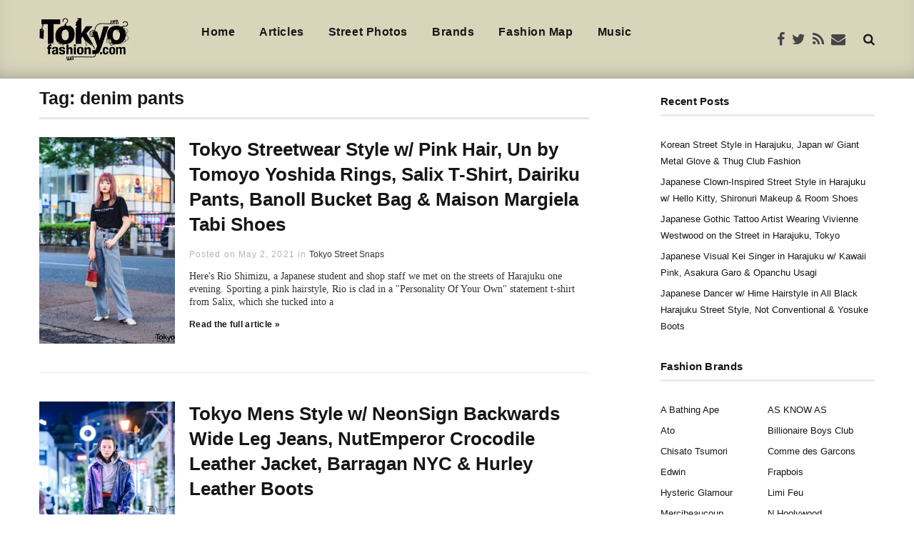

--- FILE ---
content_type: text/html; charset=UTF-8
request_url: https://tokyofashion.com/tag/denim-pants/
body_size: 9241
content:
<!doctype html>
<html lang="en-US">
<head>
	<meta charset="UTF-8">
	<meta name="viewport" content="width=device-width, initial-scale=1">
	<link rel="preload" href="https://tokyofashion.com/wp-content/themes/tokyofashion/fonts/fontawesome-webfont.woff2?v=4.7.0" as="font" type="font/woff2" crossorigin><link rel="profile" href="https://gmpg.org/xfn/11">

	
        <script type="text/javascript" data-pressidium-cc-no-block>
            function onPressidiumCookieConsentUpdated(event) {
                window.dataLayer = window.dataLayer || [];
                window.dataLayer.push({
                    event: 'pressidium-cookie-consent-' + event.type,
                    consent: event.detail,
                });
            }

            window.addEventListener('pressidium-cookie-consent-accepted', onPressidiumCookieConsentUpdated);
            window.addEventListener('pressidium-cookie-consent-changed', onPressidiumCookieConsentUpdated);
        </script>

        
        

        <link media="all" href="https://tokyofashion.com/wp-content/cache/autoptimize/css/autoptimize_22927a500bb60eae8eb154fc977b2634.css" rel="stylesheet"><title>denim pants &#8211; Tokyo Fashion</title>
<meta name='robots' content='max-image-preview:large' />
<link href='https://fonts.gstatic.com' crossorigin='anonymous' rel='preconnect' />
<link rel="alternate" type="application/rss+xml" title="Tokyo Fashion &raquo; Feed" href="https://tokyofashion.com/feed/" />
<link rel="alternate" type="application/rss+xml" title="Tokyo Fashion &raquo; Comments Feed" href="https://tokyofashion.com/comments/feed/" />
<link rel="alternate" type="application/rss+xml" title="Tokyo Fashion &raquo; denim pants Tag Feed" href="https://tokyofashion.com/tag/denim-pants/feed/" />













<script id="consent-mode-script-js-extra">
var pressidiumCCGCM = {"gcm":{"enabled":true,"implementation":"gtag","ads_data_redaction":false,"url_passthrough":false,"regions":[]}};
//# sourceURL=consent-mode-script-js-extra
</script>

<script src="https://tokyofashion.com/wp-includes/js/jquery/jquery.min.js?ver=3.7.1" id="jquery-core-js"></script>




<script id="responsive-lightbox-js-before">
var rlArgs = {"script":"magnific","selector":"lightbox","customEvents":"","activeGalleries":true,"disableOn":0,"midClick":true,"preloader":true,"closeOnContentClick":true,"closeOnBgClick":true,"closeBtnInside":true,"showCloseBtn":true,"enableEscapeKey":true,"alignTop":false,"fixedContentPos":"auto","fixedBgPos":"auto","autoFocusLast":true,"woocommerce_gallery":false,"ajaxurl":"https:\/\/tokyofashion.com\/wp-admin\/admin-ajax.php","nonce":"4b340aa412","preview":false,"postId":196068,"scriptExtension":false};

//# sourceURL=responsive-lightbox-js-before
</script>

<link rel="https://api.w.org/" href="https://tokyofashion.com/wp-json/" /><link rel="alternate" title="JSON" type="application/json" href="https://tokyofashion.com/wp-json/wp/v2/tags/12141" /><link rel="EditURI" type="application/rsd+xml" title="RSD" href="https://tokyofashion.com/xmlrpc.php?rsd" />
<meta name="generator" content="WordPress 6.9" />
		
			<script async src="https://pagead2.googlesyndication.com/pagead/js/adsbygoogle.js?client=ca-pub-3685786506219492" crossorigin="anonymous"></script>
</head>

<body class="home">
<div class="header-menu_mob">
    <nav role="navigation">
        <div class="menu-main-container"><ul id="Main" class="menu"><li id="menu-item-94790" class="menu-item menu-item-type-post_type menu-item-object-page menu-item-home menu-item-94790"><a href="https://tokyofashion.com/">Home</a></li>
<li id="menu-item-94791" class="menu-item menu-item-type-post_type menu-item-object-page current_page_parent menu-item-94791"><a href="https://tokyofashion.com/articles/">Articles</a></li>
<li id="menu-item-94792" class="menu-item menu-item-type-post_type menu-item-object-page menu-item-94792"><a href="https://tokyofashion.com/photos/">Street Photos</a></li>
<li id="menu-item-94793" class="menu-item menu-item-type-post_type menu-item-object-page menu-item-94793"><a href="https://tokyofashion.com/brands/">Brands</a></li>
<li id="menu-item-94794" class="menu-item menu-item-type-post_type menu-item-object-page menu-item-94794"><a href="https://tokyofashion.com/fashion-map/">Fashion Map</a></li>
<li id="menu-item-94795" class="menu-item menu-item-type-post_type menu-item-object-page menu-item-94795"><a href="https://tokyofashion.com/music/">Music</a></li>
</ul></div>    </nav>
    <div class="header-menu_close fa fa-times"></div>
</div>
<div class="main-wrapper">
    <header role="banner" class="header">
        <div class="inner-wrapper header-wrapper">
            <div class="header-block">
                <div class="header-logo logo">
                    	<a href="https://tokyofashion.com/" class="custom-logo-link" rel="home"><noscript><img width="245" height="118" src="https://tokyofashion.com/wp-content/uploads/2021/03/cropped-logo-1.gif" class="custom-logo" alt="Tokyo Fashion" decoding="async" /></noscript><img width="245" height="118" src='data:image/svg+xml,%3Csvg%20xmlns=%22http://www.w3.org/2000/svg%22%20viewBox=%220%200%20245%20118%22%3E%3C/svg%3E' data-src="https://tokyofashion.com/wp-content/uploads/2021/03/cropped-logo-1.gif" class="lazyload custom-logo" alt="Tokyo Fashion" decoding="async" /></a>                </div>
                <div class="header-menu">
                    <nav role="navigation">
                        <button class="menu-toggle" aria-controls="primary-menu" aria-expanded="false">Primary Menu</button>
                        <div class="menu-main-container"><ul id="Main" class="menu"><li class="menu-item menu-item-type-post_type menu-item-object-page menu-item-home menu-item-94790"><a href="https://tokyofashion.com/">Home</a></li>
<li class="menu-item menu-item-type-post_type menu-item-object-page current_page_parent menu-item-94791"><a href="https://tokyofashion.com/articles/">Articles</a></li>
<li class="menu-item menu-item-type-post_type menu-item-object-page menu-item-94792"><a href="https://tokyofashion.com/photos/">Street Photos</a></li>
<li class="menu-item menu-item-type-post_type menu-item-object-page menu-item-94793"><a href="https://tokyofashion.com/brands/">Brands</a></li>
<li class="menu-item menu-item-type-post_type menu-item-object-page menu-item-94794"><a href="https://tokyofashion.com/fashion-map/">Fashion Map</a></li>
<li class="menu-item menu-item-type-post_type menu-item-object-page menu-item-94795"><a href="https://tokyofashion.com/music/">Music</a></li>
</ul></div>                    </nav>
                </div>
            </div>
            <div class="header-block">
                <div class="header-sandwich fa fa-bars"></div>
                <div class="header-block_inner">
                    <div class="header-social">
                        <ul>
                            <li><a href="https://www.facebook.com/TokyoFashion" class="fa fa-facebook" target="_blank"></a></li>
                            <li><a href="https://twitter.com/tokyofashion" class="fa fa-twitter" target="_blank"></a></li>
                            <li><a href="https://feeds.feedburner.com/TokyoFashion" class="fa fa-rss" target="_blank"></a></li>
                            <li><a href="https://feedburner.google.com/fb/a/mailverify?uri=TokyoFashion&loc=en_US" class="fa fa-envelope" target="_blank"></a></li>
                        </ul>
                    </div>
                    <div class="header-search">
                        <a href="#" title="Search" class="header-search_link fa fa-search"></a>
                        <div class="header-search_overlay">
                            <form method="get" class="search-form" action="https://tokyofashion.com/">
                                <label>
                                    <span class="screen-reader-text">Search for:</span>
                                    <input type="search" class="search-field" placeholder="Type and hit enter..." value="" name="s" title="Search for:" />
                                </label>
                                <button type="submit" class="search-submit"><i class="fa fa-search"></i></button>
                            </form>
                        </div>
                    </div>
                </div>
            </div>
        </div>
    </header>
    <main role="main" class="main-content">
        <div class="inner-wrapper main-inner_wrapper">
            <div class="content-left articles-content">
                <div class="post-content">
                    <h1 class="post-title"> Tag: <span>denim pants</span></h1>
                    <h2 class="brands-head brands-gallery_head cat"> </h2>
                </div>
                <div class="articles-list">
                    
                            <div class="news-block">
                                <a href="https://tokyofashion.com/tokyo-style-un-by-tomoyo-yoshida-rings-salix-dairiku-banoll-maison-margiela-tabi-shoes/" class="news-photo photo">
                                    <noscript><img src="https://tokyofashion.com/wp-content/uploads/2021/02/NK-2020-09-06-018-001-Harajuku-DZ7-8579-600x900.jpg" alt="Tokyo Streetwear Style w/ Pink Hair, Un by Tomoyo Yoshida Rings, Salix T-Shirt, Dairiku Pants, Banoll Bucket Bag &#038; Maison Margiela Tabi Shoes"></noscript><img class="lazyload" src='data:image/svg+xml,%3Csvg%20xmlns=%22http://www.w3.org/2000/svg%22%20viewBox=%220%200%20210%20140%22%3E%3C/svg%3E' data-src="https://tokyofashion.com/wp-content/uploads/2021/02/NK-2020-09-06-018-001-Harajuku-DZ7-8579-600x900.jpg" alt="Tokyo Streetwear Style w/ Pink Hair, Un by Tomoyo Yoshida Rings, Salix T-Shirt, Dairiku Pants, Banoll Bucket Bag &#038; Maison Margiela Tabi Shoes">
                                </a>
                                <div class="news-info">
                                    <h3 class="news-ititle"><a href="https://tokyofashion.com/tokyo-style-un-by-tomoyo-yoshida-rings-salix-dairiku-banoll-maison-margiela-tabi-shoes/">Tokyo Streetwear Style w/ Pink Hair, Un by Tomoyo Yoshida Rings, Salix T-Shirt, Dairiku Pants, Banoll Bucket Bag &#038; Maison Margiela Tabi Shoes</a></h3>
                                    <div class="news-meta">
                                        <span class="news-meta_date">Posted on May 2, 2021 in</span>
                                        <ul class="news-meta_cat">
                                            <li><a href="https://tokyofashion.com/category/tokyo-street-snaps/" rel="category tag">Tokyo Street Snaps</a></li>
                                        </ul>
                                    </div>
                                    <div class="news-desc">
                                        <p>
                                            Here&#039;s Rio Shimizu, a Japanese student and shop staff we met on the streets of Harajuku one evening. Sporting a pink hairstyle, Rio is clad in a &quot;Personality Of Your Own&quot; statement t-shirt from Salix, which she tucked into a                                        </p>
                                    </div>
                                    <a href="https://tokyofashion.com/tokyo-style-un-by-tomoyo-yoshida-rings-salix-dairiku-banoll-maison-margiela-tabi-shoes/" class="news-more">Read the full article »</a>
                                </div>
                            </div>

                        
                            <div class="news-block">
                                <a href="https://tokyofashion.com/tokyo-style-neonsign-backwards-jeans-nutemperor-jacket-barragan-nyc-hurley-boots/" class="news-photo photo">
                                    <noscript><img src="https://tokyofashion.com/wp-content/uploads/2021/01/NK-2020-10-25-018-001-Harajuku-DZ7-7113-600x900.jpg" alt="Tokyo Mens Style w/ NeonSign Backwards Wide Leg Jeans, NutEmperor Crocodile Leather Jacket, Barragan NYC &#038; Hurley Leather Boots"></noscript><img class="lazyload" src='data:image/svg+xml,%3Csvg%20xmlns=%22http://www.w3.org/2000/svg%22%20viewBox=%220%200%20210%20140%22%3E%3C/svg%3E' data-src="https://tokyofashion.com/wp-content/uploads/2021/01/NK-2020-10-25-018-001-Harajuku-DZ7-7113-600x900.jpg" alt="Tokyo Mens Style w/ NeonSign Backwards Wide Leg Jeans, NutEmperor Crocodile Leather Jacket, Barragan NYC &#038; Hurley Leather Boots">
                                </a>
                                <div class="news-info">
                                    <h3 class="news-ititle"><a href="https://tokyofashion.com/tokyo-style-neonsign-backwards-jeans-nutemperor-jacket-barragan-nyc-hurley-boots/">Tokyo Mens Style w/ NeonSign Backwards Wide Leg Jeans, NutEmperor Crocodile Leather Jacket, Barragan NYC &#038; Hurley Leather Boots</a></h3>
                                    <div class="news-meta">
                                        <span class="news-meta_date">Posted on February 24, 2021 in</span>
                                        <ul class="news-meta_cat">
                                            <li><a href="https://tokyofashion.com/category/tokyo-street-snaps/" rel="category tag">Tokyo Street Snaps</a></li>
                                        </ul>
                                    </div>
                                    <div class="news-desc">
                                        <p>
                                            While out and about on the streets of Tokyo&#039;s Harajuku neighborhood, we ran into Sojun, a Japanese college student. Sojun is dressed in a blue crocodile leather jacket from Nut Emperor, a light blue hoodie sweater and sheer tattoo shirt,                                        </p>
                                    </div>
                                    <a href="https://tokyofashion.com/tokyo-style-neonsign-backwards-jeans-nutemperor-jacket-barragan-nyc-hurley-boots/" class="news-more">Read the full article »</a>
                                </div>
                            </div>

                        
                            <div class="news-block">
                                <a href="https://tokyofashion.com/harajuku-color-coordinated-street-styles-kimono-jacket-handmade-fashion-remake-converse/" class="news-photo photo">
                                    <noscript><img src="https://tokyofashion.com/wp-content/uploads/2020/11/NK-2020-08-16-009-002-Harajuku-DZ7-1273-600x900.jpg" alt="Harajuku Guys&#8217; Color-Coordinated Street Styles w/ Kimono Jacket, Handmade Fashion, Levi&#8217;s Cuffed Pants, Remake Converse Sneakers &#038; Alter Venomv Strawberry Boots"></noscript><img class="lazyload" src='data:image/svg+xml,%3Csvg%20xmlns=%22http://www.w3.org/2000/svg%22%20viewBox=%220%200%20210%20140%22%3E%3C/svg%3E' data-src="https://tokyofashion.com/wp-content/uploads/2020/11/NK-2020-08-16-009-002-Harajuku-DZ7-1273-600x900.jpg" alt="Harajuku Guys&#8217; Color-Coordinated Street Styles w/ Kimono Jacket, Handmade Fashion, Levi&#8217;s Cuffed Pants, Remake Converse Sneakers &#038; Alter Venomv Strawberry Boots">
                                </a>
                                <div class="news-info">
                                    <h3 class="news-ititle"><a href="https://tokyofashion.com/harajuku-color-coordinated-street-styles-kimono-jacket-handmade-fashion-remake-converse/">Harajuku Guys&#8217; Color-Coordinated Street Styles w/ Kimono Jacket, Handmade Fashion, Levi&#8217;s Cuffed Pants, Remake Converse Sneakers &#038; Alter Venomv Strawberry Boots</a></h3>
                                    <div class="news-meta">
                                        <span class="news-meta_date">Posted on November 25, 2020 in</span>
                                        <ul class="news-meta_cat">
                                            <li><a href="https://tokyofashion.com/category/tokyo-street-snaps/" rel="category tag">Tokyo Street Snaps</a></li>
                                        </ul>
                                    </div>
                                    <div class="news-desc">
                                        <p>
                                            While out on the streets of Tokyo, we came across Yusaku and Shoma, two Japanese students sporting color-coordinated outfits that caught our eye. At the left is Yusaku wearing a dark red floral print kimono jacket, which he wore over                                        </p>
                                    </div>
                                    <a href="https://tokyofashion.com/harajuku-color-coordinated-street-styles-kimono-jacket-handmade-fashion-remake-converse/" class="news-more">Read the full article »</a>
                                </div>
                            </div>

                        
                            <div class="news-block">
                                <a href="https://tokyofashion.com/harajuku-mens-street-styles-spiky-hair-joker-joegush-m-y-o-b-raf-simons-lacoste/" class="news-photo photo">
                                    <noscript><img src="https://tokyofashion.com/wp-content/uploads/2020/10/NK-2020-07-26-005-001-Harajuku-DZ7-5175-600x900.jpg" alt="Harajuku Mens Street Styles w/ Spiky Hair, Joker Shirt, Joegush, M.Y.O.B., Raf Simons, Lacoste, Random Identities &#038; Dr. Martens"></noscript><img class="lazyload" src='data:image/svg+xml,%3Csvg%20xmlns=%22http://www.w3.org/2000/svg%22%20viewBox=%220%200%20210%20140%22%3E%3C/svg%3E' data-src="https://tokyofashion.com/wp-content/uploads/2020/10/NK-2020-07-26-005-001-Harajuku-DZ7-5175-600x900.jpg" alt="Harajuku Mens Street Styles w/ Spiky Hair, Joker Shirt, Joegush, M.Y.O.B., Raf Simons, Lacoste, Random Identities &#038; Dr. Martens">
                                </a>
                                <div class="news-info">
                                    <h3 class="news-ititle"><a href="https://tokyofashion.com/harajuku-mens-street-styles-spiky-hair-joker-joegush-m-y-o-b-raf-simons-lacoste/">Harajuku Mens Street Styles w/ Spiky Hair, Joker Shirt, Joegush, M.Y.O.B., Raf Simons, Lacoste, Random Identities &#038; Dr. Martens</a></h3>
                                    <div class="news-meta">
                                        <span class="news-meta_date">Posted on October 2, 2020 in</span>
                                        <ul class="news-meta_cat">
                                            <li><a href="https://tokyofashion.com/category/tokyo-street-snaps/" rel="category tag">Tokyo Street Snaps</a></li>
                                        </ul>
                                    </div>
                                    <div class="news-desc">
                                        <p>
                                            While out and about on the streets of Tokyo, we came across Shunsuke and Yuito, two 19-year-old Japanese students whose outfits easily caught our eye. At the left is Shunsuke sporting spiky hair. He stepped out in a yellow knit                                        </p>
                                    </div>
                                    <a href="https://tokyofashion.com/harajuku-mens-street-styles-spiky-hair-joker-joegush-m-y-o-b-raf-simons-lacoste/" class="news-more">Read the full article »</a>
                                </div>
                            </div>

                        
                            <div class="news-block">
                                <a href="https://tokyofashion.com/harajuku-duo-street-styles-w-yellow-aqua-buzz-cuts-bruce-lee-shirt-queen-raglan-shirt-vintage-fashion-wrangler-tripp-nyc-strap-pants-ikea-tote-dr-martens-boots/" class="news-photo photo">
                                    <noscript><img src="https://tokyofashion.com/wp-content/uploads/2020/09/TK-2020-08-09-030-001-Harajuku-600x900.jpg" alt="Harajuku Duo Street Styles w/ Yellow &#038; Aqua Buzz Cuts, Bruce Lee Shirt, Queen Raglan Shirt, Vintage Fashion, Wrangler, Tripp NYC Strap Pants, IKEA Tote &#038; Dr. Martens Boots"></noscript><img class="lazyload" src='data:image/svg+xml,%3Csvg%20xmlns=%22http://www.w3.org/2000/svg%22%20viewBox=%220%200%20210%20140%22%3E%3C/svg%3E' data-src="https://tokyofashion.com/wp-content/uploads/2020/09/TK-2020-08-09-030-001-Harajuku-600x900.jpg" alt="Harajuku Duo Street Styles w/ Yellow &#038; Aqua Buzz Cuts, Bruce Lee Shirt, Queen Raglan Shirt, Vintage Fashion, Wrangler, Tripp NYC Strap Pants, IKEA Tote &#038; Dr. Martens Boots">
                                </a>
                                <div class="news-info">
                                    <h3 class="news-ititle"><a href="https://tokyofashion.com/harajuku-duo-street-styles-w-yellow-aqua-buzz-cuts-bruce-lee-shirt-queen-raglan-shirt-vintage-fashion-wrangler-tripp-nyc-strap-pants-ikea-tote-dr-martens-boots/">Harajuku Duo Street Styles w/ Yellow &#038; Aqua Buzz Cuts, Bruce Lee Shirt, Queen Raglan Shirt, Vintage Fashion, Wrangler, Tripp NYC Strap Pants, IKEA Tote &#038; Dr. Martens Boots</a></h3>
                                    <div class="news-meta">
                                        <span class="news-meta_date">Posted on August 9, 2020 in</span>
                                        <ul class="news-meta_cat">
                                            <li><a href="https://tokyofashion.com/category/tokyo-street-snaps/" rel="category tag">Tokyo Street Snaps</a></li>
                                        </ul>
                                    </div>
                                    <div class="news-desc">
                                        <p>
                                            Effortlessly catching our attention on the streets of Harajuku with their yellow and aqua hair are Wataru and Anna. At the left is 21-year-old Wataru, a resale shop staffer. He stepped out in a vintage Queen raglan shirt, which he                                        </p>
                                    </div>
                                    <a href="https://tokyofashion.com/harajuku-duo-street-styles-w-yellow-aqua-buzz-cuts-bruce-lee-shirt-queen-raglan-shirt-vintage-fashion-wrangler-tripp-nyc-strap-pants-ikea-tote-dr-martens-boots/" class="news-more">Read the full article »</a>
                                </div>
                            </div>

                        
                            <div class="news-block">
                                <a href="https://tokyofashion.com/harajuku-guy-in-vintage-tee-w-junya-watanabe-comme-des-garcons-jeans-eytys-platform-shoes-and-vintage-silver-accessories/" class="news-photo photo">
                                    <noscript><img src="https://tokyofashion.com/wp-content/uploads/2020/08/TK-2020-08-01-027-001-Harajuku-600x900.jpg" alt="Harajuku Guy in Vintage Tee w/ Junya Watanabe Comme Des Garcons Jeans, Eytys Platform Shoes and Vintage Silver Accessories"></noscript><img class="lazyload" src='data:image/svg+xml,%3Csvg%20xmlns=%22http://www.w3.org/2000/svg%22%20viewBox=%220%200%20210%20140%22%3E%3C/svg%3E' data-src="https://tokyofashion.com/wp-content/uploads/2020/08/TK-2020-08-01-027-001-Harajuku-600x900.jpg" alt="Harajuku Guy in Vintage Tee w/ Junya Watanabe Comme Des Garcons Jeans, Eytys Platform Shoes and Vintage Silver Accessories">
                                </a>
                                <div class="news-info">
                                    <h3 class="news-ititle"><a href="https://tokyofashion.com/harajuku-guy-in-vintage-tee-w-junya-watanabe-comme-des-garcons-jeans-eytys-platform-shoes-and-vintage-silver-accessories/">Harajuku Guy in Vintage Tee w/ Junya Watanabe Comme Des Garcons Jeans, Eytys Platform Shoes and Vintage Silver Accessories</a></h3>
                                    <div class="news-meta">
                                        <span class="news-meta_date">Posted on August 1, 2020 in</span>
                                        <ul class="news-meta_cat">
                                            <li><a href="https://tokyofashion.com/category/tokyo-street-snaps/" rel="category tag">Tokyo Street Snaps</a></li>
                                        </ul>
                                    </div>
                                    <div class="news-desc">
                                        <p>
                                            While walking around the streets of Harajuku, we spotted Leo - a 19-year-old student who has become a regular feature on our street snaps. Leo is wearing a vintage distressed t-shirt with Thunderbirds graphic print, Junya Watanabe Comme Des Garcons                                        </p>
                                    </div>
                                    <a href="https://tokyofashion.com/harajuku-guy-in-vintage-tee-w-junya-watanabe-comme-des-garcons-jeans-eytys-platform-shoes-and-vintage-silver-accessories/" class="news-more">Read the full article »</a>
                                </div>
                            </div>

                        
                            <div class="news-block">
                                <a href="https://tokyofashion.com/japanese-hair-stylist-in-casual-minimalist-streetwear-w-hoop-earrings-perverze-statement-tee-marine-serre-tattoo-sleeve-top-levis-505-denims-maison-margiela-tabi-boots/" class="news-photo photo">
                                    <noscript><img src="https://tokyofashion.com/wp-content/uploads/2020/08/TK-2020-07-19-001-001-Harajuku-600x900.jpg" alt="Japanese Hair Stylist in Casual Minimalist Streetwear w/ Hoop Earrings, Perverze Statement Tee, Marine Serre Tattoo Sleeve Top, Levi&#8217;s 505 Denims &#038; Maison Margiela Tabi Boots"></noscript><img class="lazyload" src='data:image/svg+xml,%3Csvg%20xmlns=%22http://www.w3.org/2000/svg%22%20viewBox=%220%200%20210%20140%22%3E%3C/svg%3E' data-src="https://tokyofashion.com/wp-content/uploads/2020/08/TK-2020-07-19-001-001-Harajuku-600x900.jpg" alt="Japanese Hair Stylist in Casual Minimalist Streetwear w/ Hoop Earrings, Perverze Statement Tee, Marine Serre Tattoo Sleeve Top, Levi&#8217;s 505 Denims &#038; Maison Margiela Tabi Boots">
                                </a>
                                <div class="news-info">
                                    <h3 class="news-ititle"><a href="https://tokyofashion.com/japanese-hair-stylist-in-casual-minimalist-streetwear-w-hoop-earrings-perverze-statement-tee-marine-serre-tattoo-sleeve-top-levis-505-denims-maison-margiela-tabi-boots/">Japanese Hair Stylist in Casual Minimalist Streetwear w/ Hoop Earrings, Perverze Statement Tee, Marine Serre Tattoo Sleeve Top, Levi&#8217;s 505 Denims &#038; Maison Margiela Tabi Boots</a></h3>
                                    <div class="news-meta">
                                        <span class="news-meta_date">Posted on July 19, 2020 in</span>
                                        <ul class="news-meta_cat">
                                            <li><a href="https://tokyofashion.com/category/tokyo-street-snaps/" rel="category tag">Tokyo Street Snaps</a></li>
                                        </ul>
                                    </div>
                                    <div class="news-desc">
                                        <p>
                                            Here&#039;s Sou, a 23-year-old Japanese hair stylist wearing an all black look in Harajuku. Sou is dressed in a black statement t-shirt from Perverze, which he wore over a sheer mock-neck tattoo sleeve top from Marine Serre, a French fashion                                        </p>
                                    </div>
                                    <a href="https://tokyofashion.com/japanese-hair-stylist-in-casual-minimalist-streetwear-w-hoop-earrings-perverze-statement-tee-marine-serre-tattoo-sleeve-top-levis-505-denims-maison-margiela-tabi-boots/" class="news-more">Read the full article »</a>
                                </div>
                            </div>

                        
                            <div class="news-block">
                                <a href="https://tokyofashion.com/tokyo-denim-street-styles-w-blonde-bob-polka-dot-mask-utility-vest-kilo-shop-little-sunny-bite-kenzo-pants-tokyo-bopper-gucci-bag-dior-shury-yosuke-vintage-fashion/" class="news-photo photo">
                                    <noscript><img src="https://tokyofashion.com/wp-content/uploads/2020/09/NK-2020-06-27-026-001-Harajuku-DZ7-4094-600x900.jpg" alt="Tokyo Denim Street Styles w/ Blonde Bob, Polka Dot Mask, Utility Vest, Kilo Shop, Little Sunny Bite, Kenzo Pants, Tokyo Bopper, Gucci Bag, Dior, Shury, Yosuke &#038; Vintage Fashion"></noscript><img class="lazyload" src='data:image/svg+xml,%3Csvg%20xmlns=%22http://www.w3.org/2000/svg%22%20viewBox=%220%200%20210%20140%22%3E%3C/svg%3E' data-src="https://tokyofashion.com/wp-content/uploads/2020/09/NK-2020-06-27-026-001-Harajuku-DZ7-4094-600x900.jpg" alt="Tokyo Denim Street Styles w/ Blonde Bob, Polka Dot Mask, Utility Vest, Kilo Shop, Little Sunny Bite, Kenzo Pants, Tokyo Bopper, Gucci Bag, Dior, Shury, Yosuke &#038; Vintage Fashion">
                                </a>
                                <div class="news-info">
                                    <h3 class="news-ititle"><a href="https://tokyofashion.com/tokyo-denim-street-styles-w-blonde-bob-polka-dot-mask-utility-vest-kilo-shop-little-sunny-bite-kenzo-pants-tokyo-bopper-gucci-bag-dior-shury-yosuke-vintage-fashion/">Tokyo Denim Street Styles w/ Blonde Bob, Polka Dot Mask, Utility Vest, Kilo Shop, Little Sunny Bite, Kenzo Pants, Tokyo Bopper, Gucci Bag, Dior, Shury, Yosuke &#038; Vintage Fashion</a></h3>
                                    <div class="news-meta">
                                        <span class="news-meta_date">Posted on June 27, 2020 in</span>
                                        <ul class="news-meta_cat">
                                            <li><a href="https://tokyofashion.com/category/tokyo-street-snaps/" rel="category tag">Tokyo Street Snaps</a></li>
                                        </ul>
                                    </div>
                                    <div class="news-desc">
                                        <p>
                                            While taking a stroll along the streets of Harajuku, we came across Koma and Nodamo, two 18-year-olds sporting denim vests. Koma, an 18-year-old fashion college student, is dressed in a vintage denim utility vest, which he wore over a vintage                                        </p>
                                    </div>
                                    <a href="https://tokyofashion.com/tokyo-denim-street-styles-w-blonde-bob-polka-dot-mask-utility-vest-kilo-shop-little-sunny-bite-kenzo-pants-tokyo-bopper-gucci-bag-dior-shury-yosuke-vintage-fashion/" class="news-more">Read the full article »</a>
                                </div>
                            </div>

                        
                            <div class="news-block">
                                <a href="https://tokyofashion.com/cote-mer-tokyo-street-style-w-pink-hair-deconstructed-iron-maiden-sweatshirt-silver-waist-chain-converse-sneakers/" class="news-photo photo">
                                    <noscript><img src="https://tokyofashion.com/wp-content/uploads/2020/09/NK-2020-06-27-012-001-Harajuku-DZ7-3096-600x900.jpg" alt="Cote Mer Tokyo Street Style w/ Pink Hair, Deconstructed Iron Maiden Sweatshirt, Silver Waist Chain &#038; Converse Sneakers"></noscript><img class="lazyload" src='data:image/svg+xml,%3Csvg%20xmlns=%22http://www.w3.org/2000/svg%22%20viewBox=%220%200%20210%20140%22%3E%3C/svg%3E' data-src="https://tokyofashion.com/wp-content/uploads/2020/09/NK-2020-06-27-012-001-Harajuku-DZ7-3096-600x900.jpg" alt="Cote Mer Tokyo Street Style w/ Pink Hair, Deconstructed Iron Maiden Sweatshirt, Silver Waist Chain &#038; Converse Sneakers">
                                </a>
                                <div class="news-info">
                                    <h3 class="news-ititle"><a href="https://tokyofashion.com/cote-mer-tokyo-street-style-w-pink-hair-deconstructed-iron-maiden-sweatshirt-silver-waist-chain-converse-sneakers/">Cote Mer Tokyo Street Style w/ Pink Hair, Deconstructed Iron Maiden Sweatshirt, Silver Waist Chain &#038; Converse Sneakers</a></h3>
                                    <div class="news-meta">
                                        <span class="news-meta_date">Posted on  in</span>
                                        <ul class="news-meta_cat">
                                            <li><a href="https://tokyofashion.com/category/tokyo-street-snaps/" rel="category tag">Tokyo Street Snaps</a></li>
                                        </ul>
                                    </div>
                                    <div class="news-desc">
                                        <p>
                                            Meet Meron, the 17-year-old model we often see and feature in our Harajuku street snaps. Sporting pink hair with dark roots, Meron is dressed in a Cote Mer outfit consisting of a deconstructed Iron Maiden patchwork sweatshirt and dark denim                                        </p>
                                    </div>
                                    <a href="https://tokyofashion.com/cote-mer-tokyo-street-style-w-pink-hair-deconstructed-iron-maiden-sweatshirt-silver-waist-chain-converse-sneakers/" class="news-more">Read the full article »</a>
                                </div>
                            </div>

                        
                            <div class="news-block">
                                <a href="https://tokyofashion.com/all-denim-menswear-style-in-tokyo-w-yohji-yamamoto-syte-hat-levis-vest-b-side-jeans-rynshu-lace-loafers/" class="news-photo photo">
                                    <noscript><img src="https://tokyofashion.com/wp-content/uploads/2020/09/NK-2020-06-27-001-001-Harajuku-DZ7-2443-600x900.jpg" alt="All Denim Menswear Style in Tokyo w/ Yohji Yamamoto S&#8217;yte Hat, Levi&#8217;s Vest, B Side Jeans &#038; Rynshu Lace Loafers"></noscript><img class="lazyload" src='data:image/svg+xml,%3Csvg%20xmlns=%22http://www.w3.org/2000/svg%22%20viewBox=%220%200%20210%20140%22%3E%3C/svg%3E' data-src="https://tokyofashion.com/wp-content/uploads/2020/09/NK-2020-06-27-001-001-Harajuku-DZ7-2443-600x900.jpg" alt="All Denim Menswear Style in Tokyo w/ Yohji Yamamoto S&#8217;yte Hat, Levi&#8217;s Vest, B Side Jeans &#038; Rynshu Lace Loafers">
                                </a>
                                <div class="news-info">
                                    <h3 class="news-ititle"><a href="https://tokyofashion.com/all-denim-menswear-style-in-tokyo-w-yohji-yamamoto-syte-hat-levis-vest-b-side-jeans-rynshu-lace-loafers/">All Denim Menswear Style in Tokyo w/ Yohji Yamamoto S&#8217;yte Hat, Levi&#8217;s Vest, B Side Jeans &#038; Rynshu Lace Loafers</a></h3>
                                    <div class="news-meta">
                                        <span class="news-meta_date">Posted on  in</span>
                                        <ul class="news-meta_cat">
                                            <li><a href="https://tokyofashion.com/category/tokyo-street-snaps/" rel="category tag">Tokyo Street Snaps</a></li>
                                        </ul>
                                    </div>
                                    <div class="news-desc">
                                        <p>
                                            Dressed in an all-denim look in Harajuku one afternoon is Mocchy, a 20-year-old fashion college student. In addition to his black hat by Yohji Yamamoto S&#039;yte, Mocchy stepped out in a Levi&#039;s distressed denim vest, which he paired with Levi&#039;s                                        </p>
                                    </div>
                                    <a href="https://tokyofashion.com/all-denim-menswear-style-in-tokyo-w-yohji-yamamoto-syte-hat-levis-vest-b-side-jeans-rynshu-lace-loafers/" class="news-more">Read the full article »</a>
                                </div>
                            </div>

                                        </div>

                <!-- Pagination -->
                <nav class="main-pagination">
                    
	<nav class="navigation pagination" aria-label="Posts pagination">
		<h2 class="screen-reader-text">Posts pagination</h2>
		<div class="nav-links"><span aria-current="page" class="page-numbers current">1</span>
<a class="page-numbers" href="https://tokyofashion.com/tag/denim-pants/page/2/">2</a>
<a class="page-numbers" href="https://tokyofashion.com/tag/denim-pants/page/3/">3</a>
<span class="page-numbers dots">&hellip;</span>
<a class="page-numbers" href="https://tokyofashion.com/tag/denim-pants/page/16/">16</a>
<a class="next page-numbers" href="https://tokyofashion.com/tag/denim-pants/page/2/">Newer Posts <i class="fa fa-angle-double-right"></i></a></div>
	</nav>                </nav>
            </div>
            
<aside role="complementary" class="sidebar">
	
		<section id="recent-posts-2" class="widget widget_recent_entries">
		<h2 class="widget-title">Recent Posts</h2>
		<ul>
											<li>
					<a href="https://tokyofashion.com/korean-street-style-harajuku-japan-metal-glove-thug-club-fashion/">Korean Street Style in Harajuku, Japan w/ Giant Metal Glove &#038; Thug Club Fashion</a>
									</li>
											<li>
					<a href="https://tokyofashion.com/japanese-clown-street-style-harajuku-w-hello-kitty-shironuri-makeup-room-shoes/">Japanese Clown-Inspired Street Style in Harajuku w/ Hello Kitty, Shironuri Makeup &#038; Room Shoes</a>
									</li>
											<li>
					<a href="https://tokyofashion.com/japanese-gothic-tattoo-artist-vivienne-westwood-harajuku-tokyo/">Japanese Gothic Tattoo Artist Wearing Vivienne Westwood on the Street in Harajuku, Tokyo</a>
									</li>
											<li>
					<a href="https://tokyofashion.com/japanese-visual-kei-harajuku-asakura-garo-opanchu-usagi/">Japanese Visual Kei Singer in Harajuku w/ Kawaii Pink, Asakura Garo &#038; Opanchu Usagi</a>
									</li>
											<li>
					<a href="https://tokyofashion.com/japanese-dancer-hime-hairstyle-harajuku-street-style-not-conventional-yosuke-boots/">Japanese Dancer w/ Hime Hairstyle in All Black Harajuku Street Style, Not Conventional &#038; Yosuke Boots</a>
									</li>
					</ul>

		</section><section id="linkcat-415" class="widget widget_links"><h2 class="widget-title">Fashion Brands</h2>
	<ul class='xoxo blogroll'>
<li><a href="http://www.virtualjapan.com/wiki/A_Bathing_Ape" title="BAPE" target="_blank">A Bathing Ape</a></li>
<li><a href="http://www.virtualjapan.com/wiki/AS_KNOW_AS_de_base" title="AS KNOW AS" target="_blank">AS KNOW AS</a></li>
<li><a href="http://www.virtualjapan.com/wiki/Ato_%28fashion_brand%29" title="Ato Japan" target="_blank">Ato</a></li>
<li><a href="http://www.virtualjapan.com/wiki/Billionaire_Boys_Club" title="Billionaire Boys Club" target="_blank">Billionaire Boys Club</a></li>
<li><a href="http://www.virtualjapan.com/wiki/Chisato_Tsumori" title="Chisato Tsumori" target="_blank">Chisato Tsumori</a></li>
<li><a href="http://www.virtualjapan.com/wiki/Comme_des_Garcons" title="Comme des Garcons" target="_blank">Comme des Garcons</a></li>
<li><a href="http://www.virtualjapan.com/wiki/Edwin" title="Edwin Jeans" target="_blank">Edwin</a></li>
<li><a href="http://www.virtualjapan.com/wiki/Frapbois" title="Frapbois" target="_blank">Frapbois</a></li>
<li><a href="http://www.virtualjapan.com/wiki/Hysteric_Glamour" title="Hysteric Glamour" target="_blank">Hysteric Glamour</a></li>
<li><a href="http://www.virtualjapan.com/wiki/Limi_Feu" title="Limi Feu" target="_blank">Limi Feu</a></li>
<li><a href="http://www.virtualjapan.com/wiki/Mercibeaucoup" title="Mercibeaucoup" target="_blank">Mercibeaucoup</a></li>
<li><a href="http://www.virtualjapan.com/wiki/N.Hoolywood" title="N.Hoolywood" target="_blank">N.Hoolywood</a></li>
<li><a href="http://www.virtualjapan.com/wiki/Samantha_Thavasa" title="Samantha Thavasa" target="_blank">Samantha Thavasa</a></li>
<li><a href="http://www.virtualjapan.com/wiki/The_Viridi-anne" title="The Viridi-anne" target="_blank">The Viridi-anne</a></li>

	</ul>
</section>
</aside><!-- #secondary -->
        </div>
    </main>

<footer role="contentinfo" class="footer">
    <div class="inner-wrapper footer-wrapper">
        <div class="footer-main">
            <div class="footer-menu">
                <button class="menu-toggle" aria-controls="primary-menu" aria-expanded="false">Primary Menu</button>
                <div class="menu-footer-container"><ul id="Footer" class="menu"><li id="menu-item-94796" class="menu-item menu-item-type-post_type menu-item-object-page menu-item-home menu-item-94796"><a href="https://tokyofashion.com/">Home</a></li>
<li id="menu-item-94797" class="menu-item menu-item-type-post_type menu-item-object-page current_page_parent menu-item-94797"><a href="https://tokyofashion.com/articles/">Articles</a></li>
<li id="menu-item-94798" class="menu-item menu-item-type-post_type menu-item-object-page menu-item-94798"><a href="https://tokyofashion.com/photos/">Street Photos</a></li>
<li id="menu-item-94799" class="menu-item menu-item-type-post_type menu-item-object-page menu-item-94799"><a href="https://tokyofashion.com/brands/">Brands</a></li>
<li id="menu-item-94800" class="menu-item menu-item-type-post_type menu-item-object-page menu-item-94800"><a href="https://tokyofashion.com/forum/">Forum</a></li>
<li id="menu-item-94801" class="menu-item menu-item-type-post_type menu-item-object-page menu-item-94801"><a href="https://tokyofashion.com/fashion-map/">Fashion Map</a></li>
<li id="menu-item-94802" class="menu-item menu-item-type-post_type menu-item-object-page menu-item-94802"><a href="https://tokyofashion.com/music/">Music</a></li>
<li id="menu-item-94803" class="menu-item menu-item-type-post_type menu-item-object-page menu-item-94803"><a href="https://tokyofashion.com/contests/">Contests</a></li>
<li id="menu-item-94804" class="menu-item menu-item-type-post_type menu-item-object-page menu-item-94804"><a href="https://tokyofashion.com/contributors/">About</a></li>
</ul></div>            </div>
            <div class="footer-logo logo">
                <noscript><img width="148" height="72" src="/wp-content/themes/tokyofashion/img/footer-logo.gif" alt="Logo"></noscript><img class="lazyload" width="148" height="72" src='data:image/svg+xml,%3Csvg%20xmlns=%22http://www.w3.org/2000/svg%22%20viewBox=%220%200%20148%2072%22%3E%3C/svg%3E' data-src="/wp-content/themes/tokyofashion/img/footer-logo.gif" alt="Logo">
            </div>
        </div>
        <div class="footer-copyright">
            <p>Copyright 2000-2021 TokyoFashion.com. All rights reserved. <a href="#">Privacy Policy</a></p>
        </div>
    </div>
</footer>
</div>

<script type="speculationrules">
{"prefetch":[{"source":"document","where":{"and":[{"href_matches":"/*"},{"not":{"href_matches":["/wp-*.php","/wp-admin/*","/wp-content/uploads/*","/wp-content/*","/wp-content/plugins/*","/wp-content/themes/tokyofashion/*","/*\\?(.+)"]}},{"not":{"selector_matches":"a[rel~=\"nofollow\"]"}},{"not":{"selector_matches":".no-prefetch, .no-prefetch a"}}]},"eagerness":"conservative"}]}
</script>
<noscript><style>.lazyload{display:none;}</style></noscript><script data-noptimize="1">window.lazySizesConfig=window.lazySizesConfig||{};window.lazySizesConfig.loadMode=1;</script><script async data-noptimize="1" src='https://tokyofashion.com/wp-content/plugins/autoptimize/classes/external/js/lazysizes.min.js?ao_version=3.1.14'></script><script id="cookie-consent-client-script-js-extra">
var pressidiumCCClientDetails = {"settings":{"autorun":true,"force_consent":false,"autoclear_cookies":false,"page_scripts":false,"hide_from_bots":true,"delay":0,"cookie_expiration":182,"cookie_path":"/","cookie_domain":"tokyofashion.com","auto_language":"browser","cookie_name":"pressidium_cookie_consent","languages":{"en":{"consent_modal":{"title":"Cookie Consent","description":"Hi, we use cookies to ensure the website's proper operation, to analyze traffic and performance, and to provide social media features.  \u003Cbutton type=\"button\" data-cc=\"c-settings\" class=\"cc-link\"\u003ECookie Settings\u003C/button\u003E","primary_btn":{"text":"Accept all","role":"accept_all"},"secondary_btn":{"text":"Accept necessary","role":"accept_necessary"}},"settings_modal":{"title":"Cookie preferences","save_settings_btn":"Save settings","accept_all_btn":"Accept all","reject_all_btn":"Reject all","close_btn_label":"Close","cookie_table_headers":[{"name":"Name"},{"domain":"Domain"},{"expiration":"Expiration"},{"path":"Path"},{"description":"Description"}],"blocks":[{"title":"Cookie usage &#x1f4e2;","description":"We use cookies to ensure the website's proper operation, to analyze traffic and performance, and to provide social media features. Click on the different category headings to find out more and change our default settings. However, blocking some types of cookies may impact your experience of the site and the services we are able to offer."},{"title":"Strictly necessary cookies","description":"These cookies are necessary for the website to function and cannot be switched off in our systems. You can set your browser to block or alert you about these cookies, but some parts of the site may not then work.","toggle":{"value":"necessary","enabled":true,"readonly":true}},{"title":"Performance and Analytics cookies","description":"These cookies allow us to analyze visits and traffic sources so we can measure and improve the performance of our site. They help us to know which pages are the most and least popular and see how visitors move around the site.","toggle":{"value":"analytics","enabled":false,"readonly":false}},{"title":"Advertisement and Targeting cookies","description":"These cookies may be set through our site by our social media providers and/or our advertising partners. They may be used by those companies to build a profile of your interests and show you relevant adverts on other sites. They do not store directly personal information, but are based on uniquely identifying your browser and internet device.","toggle":{"value":"targeting","enabled":false,"readonly":false}},{"title":"Functionality and Preferences cookies","description":"These cookies allow us to provide enhanced functionality and personalization by storing user preferences.","toggle":{"value":"preferences","enabled":false,"readonly":false}},{"title":"More information","description":"For any queries in relation to our policy on cookies and your choices, please contact us."}]}}},"gui_options":{"consent_modal":{"layout":"box","position":"bottom right","transition":"slide","swap_buttons":false},"settings_modal":{"layout":"box","position":"left","transition":"slide"}},"revision":1,"version":"1.8.0"},"api":{"rest_url":"https://tokyofashion.com/wp-json/","route":"pressidium-cookie-consent/v1/settings","consent_route":"pressidium-cookie-consent/v1/consent","consents_route":"pressidium-cookie-consent/v1/consents"},"additional_options":{"record_consents":true,"hide_empty_categories":false,"floating_button":{"enabled":false,"size":"sm","position":"left","icon":"pressidium","transition":"fade-in-up"},"gcm":{"enabled":true,"implementation":"gtag","ads_data_redaction":false,"url_passthrough":false,"regions":[]}}};
//# sourceURL=cookie-consent-client-script-js-extra
</script>







<script defer src="https://tokyofashion.com/wp-content/cache/autoptimize/js/autoptimize_2e59d8ce05db06d6f3a0aa9056af8fb9.js"></script><script defer src="https://static.cloudflareinsights.com/beacon.min.js/vcd15cbe7772f49c399c6a5babf22c1241717689176015" integrity="sha512-ZpsOmlRQV6y907TI0dKBHq9Md29nnaEIPlkf84rnaERnq6zvWvPUqr2ft8M1aS28oN72PdrCzSjY4U6VaAw1EQ==" data-cf-beacon='{"version":"2024.11.0","token":"a4577270ad5a4bf19902742d028d2a2b","server_timing":{"name":{"cfCacheStatus":true,"cfEdge":true,"cfExtPri":true,"cfL4":true,"cfOrigin":true,"cfSpeedBrain":true},"location_startswith":null}}' crossorigin="anonymous"></script>
</body>
</html>


--- FILE ---
content_type: text/html; charset=utf-8
request_url: https://www.google.com/recaptcha/api2/aframe
body_size: 268
content:
<!DOCTYPE HTML><html><head><meta http-equiv="content-type" content="text/html; charset=UTF-8"></head><body><script nonce="zf4-70etSZaG0OBH6f7LYQ">/** Anti-fraud and anti-abuse applications only. See google.com/recaptcha */ try{var clients={'sodar':'https://pagead2.googlesyndication.com/pagead/sodar?'};window.addEventListener("message",function(a){try{if(a.source===window.parent){var b=JSON.parse(a.data);var c=clients[b['id']];if(c){var d=document.createElement('img');d.src=c+b['params']+'&rc='+(localStorage.getItem("rc::a")?sessionStorage.getItem("rc::b"):"");window.document.body.appendChild(d);sessionStorage.setItem("rc::e",parseInt(sessionStorage.getItem("rc::e")||0)+1);localStorage.setItem("rc::h",'1764913600910');}}}catch(b){}});window.parent.postMessage("_grecaptcha_ready", "*");}catch(b){}</script></body></html>